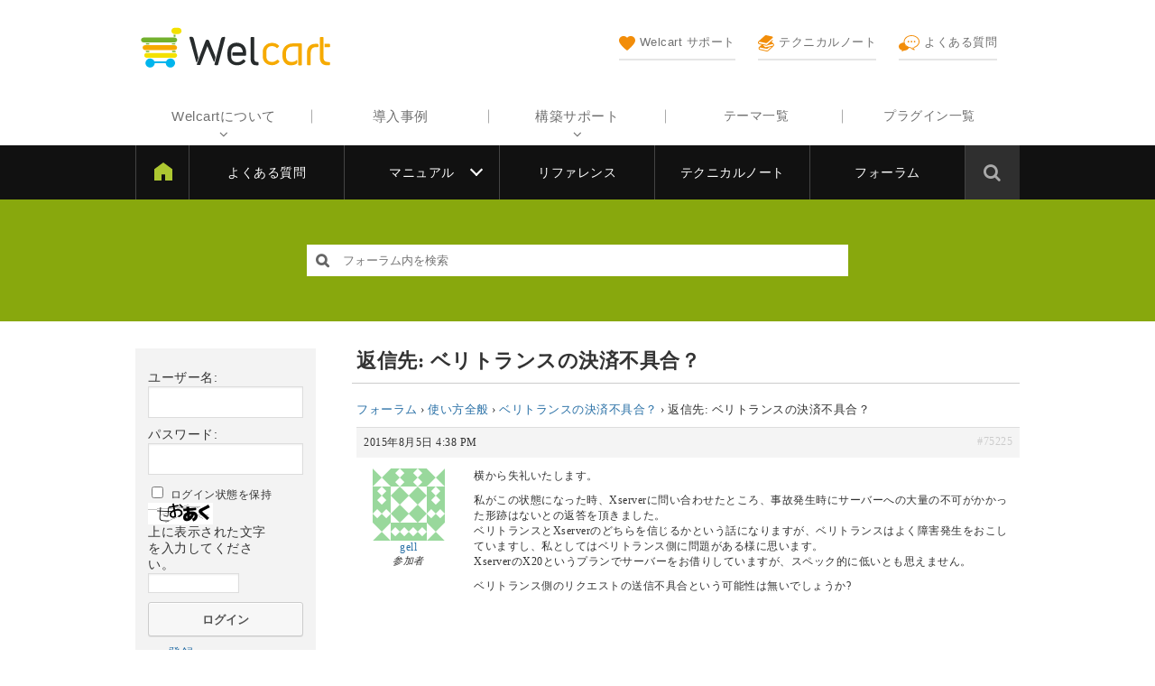

--- FILE ---
content_type: text/html; charset=UTF-8
request_url: https://www.welcart.com/community/forums/reply/75225
body_size: 14174
content:
<!DOCTYPE html>
<html lang="ja">

	<head>
		<meta charset="UTF-8" />
		<meta name="viewport" content="width=device-width, user-scalable=no">
		<meta name="format-detection" content="telephone=no"/>

		
		<title>Welcart フォーラム</title>
<meta name='robots' content='max-image-preview:large' />
	<style>img:is([sizes="auto" i], [sizes^="auto," i]) { contain-intrinsic-size: 3000px 1500px }</style>
	<link rel='dns-prefetch' href='//www.welcart.com' />
<link rel='dns-prefetch' href='//cdnjs.cloudflare.com' />
<link rel='dns-prefetch' href='//fonts.googleapis.com' />
<link rel='dns-prefetch' href='//maxcdn.bootstrapcdn.com' />
<link rel='dns-prefetch' href='//www.googletagmanager.com' />
<link rel="alternate" type="application/rss+xml" title="Welcart フォーラム &raquo; 返信先: ベリトランスの決済不具合？ のコメントのフィード" href="https://www.welcart.com/community/forums/reply/75225/feed" />
<script type="text/javascript">
/* <![CDATA[ */
window._wpemojiSettings = {"baseUrl":"https:\/\/s.w.org\/images\/core\/emoji\/16.0.1\/72x72\/","ext":".png","svgUrl":"https:\/\/s.w.org\/images\/core\/emoji\/16.0.1\/svg\/","svgExt":".svg","source":{"concatemoji":"https:\/\/www.welcart.com\/community\/wordpress\/wp-includes\/js\/wp-emoji-release.min.js?ver=6.8.3"}};
/*! This file is auto-generated */
!function(s,n){var o,i,e;function c(e){try{var t={supportTests:e,timestamp:(new Date).valueOf()};sessionStorage.setItem(o,JSON.stringify(t))}catch(e){}}function p(e,t,n){e.clearRect(0,0,e.canvas.width,e.canvas.height),e.fillText(t,0,0);var t=new Uint32Array(e.getImageData(0,0,e.canvas.width,e.canvas.height).data),a=(e.clearRect(0,0,e.canvas.width,e.canvas.height),e.fillText(n,0,0),new Uint32Array(e.getImageData(0,0,e.canvas.width,e.canvas.height).data));return t.every(function(e,t){return e===a[t]})}function u(e,t){e.clearRect(0,0,e.canvas.width,e.canvas.height),e.fillText(t,0,0);for(var n=e.getImageData(16,16,1,1),a=0;a<n.data.length;a++)if(0!==n.data[a])return!1;return!0}function f(e,t,n,a){switch(t){case"flag":return n(e,"\ud83c\udff3\ufe0f\u200d\u26a7\ufe0f","\ud83c\udff3\ufe0f\u200b\u26a7\ufe0f")?!1:!n(e,"\ud83c\udde8\ud83c\uddf6","\ud83c\udde8\u200b\ud83c\uddf6")&&!n(e,"\ud83c\udff4\udb40\udc67\udb40\udc62\udb40\udc65\udb40\udc6e\udb40\udc67\udb40\udc7f","\ud83c\udff4\u200b\udb40\udc67\u200b\udb40\udc62\u200b\udb40\udc65\u200b\udb40\udc6e\u200b\udb40\udc67\u200b\udb40\udc7f");case"emoji":return!a(e,"\ud83e\udedf")}return!1}function g(e,t,n,a){var r="undefined"!=typeof WorkerGlobalScope&&self instanceof WorkerGlobalScope?new OffscreenCanvas(300,150):s.createElement("canvas"),o=r.getContext("2d",{willReadFrequently:!0}),i=(o.textBaseline="top",o.font="600 32px Arial",{});return e.forEach(function(e){i[e]=t(o,e,n,a)}),i}function t(e){var t=s.createElement("script");t.src=e,t.defer=!0,s.head.appendChild(t)}"undefined"!=typeof Promise&&(o="wpEmojiSettingsSupports",i=["flag","emoji"],n.supports={everything:!0,everythingExceptFlag:!0},e=new Promise(function(e){s.addEventListener("DOMContentLoaded",e,{once:!0})}),new Promise(function(t){var n=function(){try{var e=JSON.parse(sessionStorage.getItem(o));if("object"==typeof e&&"number"==typeof e.timestamp&&(new Date).valueOf()<e.timestamp+604800&&"object"==typeof e.supportTests)return e.supportTests}catch(e){}return null}();if(!n){if("undefined"!=typeof Worker&&"undefined"!=typeof OffscreenCanvas&&"undefined"!=typeof URL&&URL.createObjectURL&&"undefined"!=typeof Blob)try{var e="postMessage("+g.toString()+"("+[JSON.stringify(i),f.toString(),p.toString(),u.toString()].join(",")+"));",a=new Blob([e],{type:"text/javascript"}),r=new Worker(URL.createObjectURL(a),{name:"wpTestEmojiSupports"});return void(r.onmessage=function(e){c(n=e.data),r.terminate(),t(n)})}catch(e){}c(n=g(i,f,p,u))}t(n)}).then(function(e){for(var t in e)n.supports[t]=e[t],n.supports.everything=n.supports.everything&&n.supports[t],"flag"!==t&&(n.supports.everythingExceptFlag=n.supports.everythingExceptFlag&&n.supports[t]);n.supports.everythingExceptFlag=n.supports.everythingExceptFlag&&!n.supports.flag,n.DOMReady=!1,n.readyCallback=function(){n.DOMReady=!0}}).then(function(){return e}).then(function(){var e;n.supports.everything||(n.readyCallback(),(e=n.source||{}).concatemoji?t(e.concatemoji):e.wpemoji&&e.twemoji&&(t(e.twemoji),t(e.wpemoji)))}))}((window,document),window._wpemojiSettings);
/* ]]> */
</script>
<style id='wp-emoji-styles-inline-css' type='text/css'>

	img.wp-smiley, img.emoji {
		display: inline !important;
		border: none !important;
		box-shadow: none !important;
		height: 1em !important;
		width: 1em !important;
		margin: 0 0.07em !important;
		vertical-align: -0.1em !important;
		background: none !important;
		padding: 0 !important;
	}
</style>
<link rel='stylesheet' id='wp-block-library-css' href='https://www.welcart.com/community/wordpress/wp-includes/css/dist/block-library/style.min.css?ver=6.8.3' type='text/css' media='all' />
<style id='classic-theme-styles-inline-css' type='text/css'>
/*! This file is auto-generated */
.wp-block-button__link{color:#fff;background-color:#32373c;border-radius:9999px;box-shadow:none;text-decoration:none;padding:calc(.667em + 2px) calc(1.333em + 2px);font-size:1.125em}.wp-block-file__button{background:#32373c;color:#fff;text-decoration:none}
</style>
<style id='global-styles-inline-css' type='text/css'>
:root{--wp--preset--aspect-ratio--square: 1;--wp--preset--aspect-ratio--4-3: 4/3;--wp--preset--aspect-ratio--3-4: 3/4;--wp--preset--aspect-ratio--3-2: 3/2;--wp--preset--aspect-ratio--2-3: 2/3;--wp--preset--aspect-ratio--16-9: 16/9;--wp--preset--aspect-ratio--9-16: 9/16;--wp--preset--color--black: #000000;--wp--preset--color--cyan-bluish-gray: #abb8c3;--wp--preset--color--white: #ffffff;--wp--preset--color--pale-pink: #f78da7;--wp--preset--color--vivid-red: #cf2e2e;--wp--preset--color--luminous-vivid-orange: #ff6900;--wp--preset--color--luminous-vivid-amber: #fcb900;--wp--preset--color--light-green-cyan: #7bdcb5;--wp--preset--color--vivid-green-cyan: #00d084;--wp--preset--color--pale-cyan-blue: #8ed1fc;--wp--preset--color--vivid-cyan-blue: #0693e3;--wp--preset--color--vivid-purple: #9b51e0;--wp--preset--gradient--vivid-cyan-blue-to-vivid-purple: linear-gradient(135deg,rgba(6,147,227,1) 0%,rgb(155,81,224) 100%);--wp--preset--gradient--light-green-cyan-to-vivid-green-cyan: linear-gradient(135deg,rgb(122,220,180) 0%,rgb(0,208,130) 100%);--wp--preset--gradient--luminous-vivid-amber-to-luminous-vivid-orange: linear-gradient(135deg,rgba(252,185,0,1) 0%,rgba(255,105,0,1) 100%);--wp--preset--gradient--luminous-vivid-orange-to-vivid-red: linear-gradient(135deg,rgba(255,105,0,1) 0%,rgb(207,46,46) 100%);--wp--preset--gradient--very-light-gray-to-cyan-bluish-gray: linear-gradient(135deg,rgb(238,238,238) 0%,rgb(169,184,195) 100%);--wp--preset--gradient--cool-to-warm-spectrum: linear-gradient(135deg,rgb(74,234,220) 0%,rgb(151,120,209) 20%,rgb(207,42,186) 40%,rgb(238,44,130) 60%,rgb(251,105,98) 80%,rgb(254,248,76) 100%);--wp--preset--gradient--blush-light-purple: linear-gradient(135deg,rgb(255,206,236) 0%,rgb(152,150,240) 100%);--wp--preset--gradient--blush-bordeaux: linear-gradient(135deg,rgb(254,205,165) 0%,rgb(254,45,45) 50%,rgb(107,0,62) 100%);--wp--preset--gradient--luminous-dusk: linear-gradient(135deg,rgb(255,203,112) 0%,rgb(199,81,192) 50%,rgb(65,88,208) 100%);--wp--preset--gradient--pale-ocean: linear-gradient(135deg,rgb(255,245,203) 0%,rgb(182,227,212) 50%,rgb(51,167,181) 100%);--wp--preset--gradient--electric-grass: linear-gradient(135deg,rgb(202,248,128) 0%,rgb(113,206,126) 100%);--wp--preset--gradient--midnight: linear-gradient(135deg,rgb(2,3,129) 0%,rgb(40,116,252) 100%);--wp--preset--font-size--small: 13px;--wp--preset--font-size--medium: 20px;--wp--preset--font-size--large: 36px;--wp--preset--font-size--x-large: 42px;--wp--preset--spacing--20: 0.44rem;--wp--preset--spacing--30: 0.67rem;--wp--preset--spacing--40: 1rem;--wp--preset--spacing--50: 1.5rem;--wp--preset--spacing--60: 2.25rem;--wp--preset--spacing--70: 3.38rem;--wp--preset--spacing--80: 5.06rem;--wp--preset--shadow--natural: 6px 6px 9px rgba(0, 0, 0, 0.2);--wp--preset--shadow--deep: 12px 12px 50px rgba(0, 0, 0, 0.4);--wp--preset--shadow--sharp: 6px 6px 0px rgba(0, 0, 0, 0.2);--wp--preset--shadow--outlined: 6px 6px 0px -3px rgba(255, 255, 255, 1), 6px 6px rgba(0, 0, 0, 1);--wp--preset--shadow--crisp: 6px 6px 0px rgba(0, 0, 0, 1);}:where(.is-layout-flex){gap: 0.5em;}:where(.is-layout-grid){gap: 0.5em;}body .is-layout-flex{display: flex;}.is-layout-flex{flex-wrap: wrap;align-items: center;}.is-layout-flex > :is(*, div){margin: 0;}body .is-layout-grid{display: grid;}.is-layout-grid > :is(*, div){margin: 0;}:where(.wp-block-columns.is-layout-flex){gap: 2em;}:where(.wp-block-columns.is-layout-grid){gap: 2em;}:where(.wp-block-post-template.is-layout-flex){gap: 1.25em;}:where(.wp-block-post-template.is-layout-grid){gap: 1.25em;}.has-black-color{color: var(--wp--preset--color--black) !important;}.has-cyan-bluish-gray-color{color: var(--wp--preset--color--cyan-bluish-gray) !important;}.has-white-color{color: var(--wp--preset--color--white) !important;}.has-pale-pink-color{color: var(--wp--preset--color--pale-pink) !important;}.has-vivid-red-color{color: var(--wp--preset--color--vivid-red) !important;}.has-luminous-vivid-orange-color{color: var(--wp--preset--color--luminous-vivid-orange) !important;}.has-luminous-vivid-amber-color{color: var(--wp--preset--color--luminous-vivid-amber) !important;}.has-light-green-cyan-color{color: var(--wp--preset--color--light-green-cyan) !important;}.has-vivid-green-cyan-color{color: var(--wp--preset--color--vivid-green-cyan) !important;}.has-pale-cyan-blue-color{color: var(--wp--preset--color--pale-cyan-blue) !important;}.has-vivid-cyan-blue-color{color: var(--wp--preset--color--vivid-cyan-blue) !important;}.has-vivid-purple-color{color: var(--wp--preset--color--vivid-purple) !important;}.has-black-background-color{background-color: var(--wp--preset--color--black) !important;}.has-cyan-bluish-gray-background-color{background-color: var(--wp--preset--color--cyan-bluish-gray) !important;}.has-white-background-color{background-color: var(--wp--preset--color--white) !important;}.has-pale-pink-background-color{background-color: var(--wp--preset--color--pale-pink) !important;}.has-vivid-red-background-color{background-color: var(--wp--preset--color--vivid-red) !important;}.has-luminous-vivid-orange-background-color{background-color: var(--wp--preset--color--luminous-vivid-orange) !important;}.has-luminous-vivid-amber-background-color{background-color: var(--wp--preset--color--luminous-vivid-amber) !important;}.has-light-green-cyan-background-color{background-color: var(--wp--preset--color--light-green-cyan) !important;}.has-vivid-green-cyan-background-color{background-color: var(--wp--preset--color--vivid-green-cyan) !important;}.has-pale-cyan-blue-background-color{background-color: var(--wp--preset--color--pale-cyan-blue) !important;}.has-vivid-cyan-blue-background-color{background-color: var(--wp--preset--color--vivid-cyan-blue) !important;}.has-vivid-purple-background-color{background-color: var(--wp--preset--color--vivid-purple) !important;}.has-black-border-color{border-color: var(--wp--preset--color--black) !important;}.has-cyan-bluish-gray-border-color{border-color: var(--wp--preset--color--cyan-bluish-gray) !important;}.has-white-border-color{border-color: var(--wp--preset--color--white) !important;}.has-pale-pink-border-color{border-color: var(--wp--preset--color--pale-pink) !important;}.has-vivid-red-border-color{border-color: var(--wp--preset--color--vivid-red) !important;}.has-luminous-vivid-orange-border-color{border-color: var(--wp--preset--color--luminous-vivid-orange) !important;}.has-luminous-vivid-amber-border-color{border-color: var(--wp--preset--color--luminous-vivid-amber) !important;}.has-light-green-cyan-border-color{border-color: var(--wp--preset--color--light-green-cyan) !important;}.has-vivid-green-cyan-border-color{border-color: var(--wp--preset--color--vivid-green-cyan) !important;}.has-pale-cyan-blue-border-color{border-color: var(--wp--preset--color--pale-cyan-blue) !important;}.has-vivid-cyan-blue-border-color{border-color: var(--wp--preset--color--vivid-cyan-blue) !important;}.has-vivid-purple-border-color{border-color: var(--wp--preset--color--vivid-purple) !important;}.has-vivid-cyan-blue-to-vivid-purple-gradient-background{background: var(--wp--preset--gradient--vivid-cyan-blue-to-vivid-purple) !important;}.has-light-green-cyan-to-vivid-green-cyan-gradient-background{background: var(--wp--preset--gradient--light-green-cyan-to-vivid-green-cyan) !important;}.has-luminous-vivid-amber-to-luminous-vivid-orange-gradient-background{background: var(--wp--preset--gradient--luminous-vivid-amber-to-luminous-vivid-orange) !important;}.has-luminous-vivid-orange-to-vivid-red-gradient-background{background: var(--wp--preset--gradient--luminous-vivid-orange-to-vivid-red) !important;}.has-very-light-gray-to-cyan-bluish-gray-gradient-background{background: var(--wp--preset--gradient--very-light-gray-to-cyan-bluish-gray) !important;}.has-cool-to-warm-spectrum-gradient-background{background: var(--wp--preset--gradient--cool-to-warm-spectrum) !important;}.has-blush-light-purple-gradient-background{background: var(--wp--preset--gradient--blush-light-purple) !important;}.has-blush-bordeaux-gradient-background{background: var(--wp--preset--gradient--blush-bordeaux) !important;}.has-luminous-dusk-gradient-background{background: var(--wp--preset--gradient--luminous-dusk) !important;}.has-pale-ocean-gradient-background{background: var(--wp--preset--gradient--pale-ocean) !important;}.has-electric-grass-gradient-background{background: var(--wp--preset--gradient--electric-grass) !important;}.has-midnight-gradient-background{background: var(--wp--preset--gradient--midnight) !important;}.has-small-font-size{font-size: var(--wp--preset--font-size--small) !important;}.has-medium-font-size{font-size: var(--wp--preset--font-size--medium) !important;}.has-large-font-size{font-size: var(--wp--preset--font-size--large) !important;}.has-x-large-font-size{font-size: var(--wp--preset--font-size--x-large) !important;}
:where(.wp-block-post-template.is-layout-flex){gap: 1.25em;}:where(.wp-block-post-template.is-layout-grid){gap: 1.25em;}
:where(.wp-block-columns.is-layout-flex){gap: 2em;}:where(.wp-block-columns.is-layout-grid){gap: 2em;}
:root :where(.wp-block-pullquote){font-size: 1.5em;line-height: 1.6;}
</style>
<link rel='stylesheet' id='wc-reset-style-css' href='https://www.welcart.com/community/wordpress/wp-content/themes/welcart_community/assets/css/reset.css?ver=1.0' type='text/css' media='all' />
<link rel='stylesheet' id='wc-style-css' href='https://www.welcart.com/community/wordpress/wp-content/themes/welcart_community/style.css?ver=1.3' type='text/css' media='all' />
<link rel='stylesheet' id='header-style-css' href='https://www.welcart.com/community/wordpress/wp-content/themes/welcart_community/assets/css/header.css?ver=1768453502' type='text/css' media='all' />
<link rel='stylesheet' id='footer-style-css' href='https://www.welcart.com/community/wordpress/wp-content/themes/welcart_community/assets/css/footer.css?ver=1693853073' type='text/css' media='all' />
<link rel='stylesheet' id='wc-secondary-css' href='https://www.welcart.com/community/wordpress/wp-content/themes/welcart_community/assets/css/secondary.css?ver=1693853073' type='text/css' media='all' />
<link rel='stylesheet' id='google-fonts-css' href='https://fonts.googleapis.com/css?family=Bubbler+One&#038;ver=6.8.3' type='text/css' media='all' />
<link rel='stylesheet' id='notosans-fonts-css' href='https://fonts.googleapis.com/earlyaccess/notosansjapanese.css?ver=6.8.3' type='text/css' media='all' />
<link rel='stylesheet' id='font-awesome-css' href='https://maxcdn.bootstrapcdn.com/font-awesome/4.6.1/css/font-awesome.min.css?ver=1.0' type='text/css' media='all' />
<link rel='stylesheet' id='bbpress-style-css' href='https://www.welcart.com/community/wordpress/wp-content/themes/welcart_community/assets/css/bbpress.css?ver=1.1' type='text/css' media='all' />
<link rel='stylesheet' id='swiper-style-css' href='https://www.welcart.com/community/wordpress/wp-content/themes/welcart_community/assets/vendor/css/swiper.min.css?ver=1.0' type='text/css' media='all' />
<link rel='stylesheet' id='wc-swiper-style-css' href='https://www.welcart.com/community/wordpress/wp-content/themes/welcart_community/assets/css/wc-swiper.css?ver=1.0' type='text/css' media='all' />
<link rel='stylesheet' id='gdbto-front-css' href='https://www.welcart.com/community/wordpress/wp-content/plugins/gd-bbpress-tools/css/front.min.css?ver=3.5.3_b2450_free' type='text/css' media='all' />
<link rel='stylesheet' id='gdatt-attachments-css' href='https://www.welcart.com/community/wordpress/wp-content/plugins/gd-bbpress-attachments/css/front.min.css?ver=4.9_b2800_free' type='text/css' media='all' />
<link rel='stylesheet' id='fancybox-css' href='https://www.welcart.com/community/wordpress/wp-content/plugins/easy-fancybox/fancybox/1.5.4/jquery.fancybox.css?ver=1768929562' type='text/css' media='screen' />
<script type="text/javascript" src="https://www.welcart.com/community/wordpress/wp-includes/js/jquery/jquery.min.js?ver=3.7.1" id="jquery-core-js"></script>
<script type="text/javascript" src="https://www.welcart.com/community/wordpress/wp-includes/js/jquery/jquery-migrate.min.js?ver=3.4.1" id="jquery-migrate-js"></script>
<script type="text/javascript" src="https://www.welcart.com/community/wordpress/wp-content/themes/welcart_community/assets/js/customized.js?ver=1.1" id="customized-js-js"></script>
<script type="text/javascript" src="https://cdnjs.cloudflare.com/ajax/libs/iScroll/5.2.0/iscroll.min.js?ver=1.0" id="iscroll-js-js"></script>
<script type="text/javascript" src="https://www.welcart.com/community/wordpress/wp-content/themes/welcart_community/assets/js/drawer.min.js?ver=1.0" id="drawer-js-js"></script>
<script type="text/javascript" src="https://www.welcart.com/community/wordpress/wp-content/themes/welcart_community/assets/js/wc-drawer.js?ver=1.0" id="wc-drawer-js-js"></script>
<script type="text/javascript" src="https://www.welcart.com/community/wordpress/wp-content/themes/welcart_community/assets/vendor/js/swiper.min.js?ver=1.0" id="swiper-js-js"></script>
<script type="text/javascript" src="https://www.welcart.com/community/wordpress/wp-content/themes/welcart_community/assets/js/wc-swiper.js?ver=1.0" id="wc-swiper-js-js"></script>
<link rel="https://api.w.org/" href="https://www.welcart.com/community/wp-json/" /><link rel="EditURI" type="application/rsd+xml" title="RSD" href="https://www.welcart.com/community/wordpress/xmlrpc.php?rsd" />
<meta name="generator" content="WordPress 6.8.3" />
<link rel="canonical" href="https://www.welcart.com/community/forums/reply/75225" />
<link rel='shortlink' href='https://www.welcart.com/community/?p=75225' />
<link rel="alternate" title="oEmbed (JSON)" type="application/json+oembed" href="https://www.welcart.com/community/wp-json/oembed/1.0/embed?url=https%3A%2F%2Fwww.welcart.com%2Fcommunity%2Fforums%2Freply%2F75225" />
<link rel="alternate" title="oEmbed (XML)" type="text/xml+oembed" href="https://www.welcart.com/community/wp-json/oembed/1.0/embed?url=https%3A%2F%2Fwww.welcart.com%2Fcommunity%2Fforums%2Freply%2F75225&#038;format=xml" />
<meta name="generator" content="Site Kit by Google 1.160.1" /><meta name="google-site-verification" content="ZvuscwfL5EvM1LTASwucUuhTiHvXDDA0rMV96BTtXhs">
<!-- Google タグ マネージャー スニペット (Site Kit が追加) -->
<script type="text/javascript">
/* <![CDATA[ */

			( function( w, d, s, l, i ) {
				w[l] = w[l] || [];
				w[l].push( {'gtm.start': new Date().getTime(), event: 'gtm.js'} );
				var f = d.getElementsByTagName( s )[0],
					j = d.createElement( s ), dl = l != 'dataLayer' ? '&l=' + l : '';
				j.async = true;
				j.src = 'https://www.googletagmanager.com/gtm.js?id=' + i + dl;
				f.parentNode.insertBefore( j, f );
			} )( window, document, 'script', 'dataLayer', 'GTM-T75KQ8K' );
			
/* ]]> */
</script>

<!-- (ここまで) Google タグ マネージャー スニペット (Site Kit が追加) -->
<link rel="icon" href="https://www.welcart.com/community/wordpress/wp-content/uploads/2019/05/cropped-favicon-welcart-32x32.png" sizes="32x32" />
<link rel="icon" href="https://www.welcart.com/community/wordpress/wp-content/uploads/2019/05/cropped-favicon-welcart-192x192.png" sizes="192x192" />
<link rel="apple-touch-icon" href="https://www.welcart.com/community/wordpress/wp-content/uploads/2019/05/cropped-favicon-welcart-180x180.png" />
<meta name="msapplication-TileImage" content="https://www.welcart.com/community/wordpress/wp-content/uploads/2019/05/cropped-favicon-welcart-270x270.png" />
	</head>

	<body class="reply bbpress bbp-no-js wp-singular reply-template-default single single-reply postid-75225 wp-theme-welcart_community">

		<div id="pos-pagetop" class="site">

			<header id="masthead" class="site-header" role="banner">

				<div class="header-inner cf">

					<div class="site-branding">

													<div class="site-title"><a href="https://www.welcart.com/" title="Welcart フォーラム" rel="home"><img src="https://www.welcart.com/community/wordpress/wp-content/themes/welcart_community/assets/images/site-logo.svg" width="170" height="30" alt="Welcart フォーラム"></a></div>
						
					</div><!-- .site-branding -->

					<div class="menu-bars"><i class="fa fa-bars" aria-hidden="true"></i>MENU</div>

					<div class="mobile-display">

						<div class="mobile-inner">

							<div class="site-logo"><img src="https://www.welcart.com/community/wordpress/wp-content/themes/welcart_community/assets/images/home-site-logo.svg" alt="Welcart フォーラム"></div>

							<div class="sub-navigation">
								<ul>
									<li>
										<a href="https://www.welcart.com/documents/">
											<img src="https://www.welcart.com/community/wordpress/wp-content/themes/welcart_community/assets/images/header/83.svg" /><br />Welcart サポート
											<span class="text"><span class="in"><span>利用中に困ったらここをチェック</span></span></span>
										</a>
									</li>
									<li>
										<a href="https://www.welcart.com/documents/technicalnote">
											<img src="https://www.welcart.com/community/wordpress/wp-content/themes/welcart_community/assets/images/header/manual.svg" /><br />テクニカルノート
											<span class="text"><span class="in"><span>コツ、ノウハウをまとめた技術資料</span></span></span>
										</a>
									</li>
									<li>
										<a href="https://www.welcart.com/documents/archives/category/faq">
											<img src="https://www.welcart.com/community/wordpress/wp-content/themes/welcart_community/assets/images/header/forum.svg" /><br />よくある質問
											<span class="text"><span class="in"><span>よくあるお問い合わせの質問と回答</span></span></span>
										</a>
									</li>
								</ul>
							</div><!-- .sub-navigation -->

							<!--<div class="site-store"><a href="#"><img src="https://www.welcart.com/community/wordpress/wp-content/themes/welcart_community/images/mobile-menu-icon.png" /><br />Welstore</a></div>-->

							<!-- <div class="seminar-info"><a href="/partner/seminar_info/">セミナー情報<span>はこちら</span></a></div> -->

							<div class="site-stores">
								<div class="title">Store</div>
								<div class="cf">
									<a href="https://www.welcart.com/archives/category/item/itemgenre/template/">テーマ一覧</a>
									<a href="https://www.welcart.com/archives/category/item/itemgenre/wcex/">プラグイン一覧</a>
								</div>
							</div>

							<nav id="site-navigation" class="main-navigation" role="navigation" aria-label="Top Menu">

								<div class="menu-header-navigation-container">
									<ul id="menu-header-navigation" class="header-menu cf">
										<li class="parent nopage">
											<a href="javascript:void(0)">Welcartについて</a>
											<ul class="children">
												<li><a href="https://www.welcart.com/about/">Welcartについて</a></li>
												<li><a href="https://www.welcart.com/functions-list/">機能一覧</a></li>
												<li><a href="https://www.welcart.com/wc-flow/">導入の流れ</a></li>
												<li><a href="https://www.welcart.com/wc-settlement/">決済サービス</a></li>
												<li><a href="https://www.welcart.com/wc-condition/">システム要件</a></li>
												<li><a href="https://www.welcart.com/page-20190721/">セキュリティー対策</a></li>
												<li><a href="https://www.welcart.com/terms-of-service/">Welcart利用規約</a></li>
											</ul>
										</li>
										<li class="nopage"><a href="https://www.welcart.com/case-interview">導入事例</a></li>
										<li class="parent nopage">
											<a href="javascript:void(0)">構築サポート</a>
											<ul class="children">
												<li><a href="https://www.welcart.com/welcart-cloud/">新規ショップ構築（Welcartクラウド）</a></li>
												<li><a href="https://www.welcart.com/welcart-cloud-sitemigrate/">移転・乗り換え（Welcartクラウド）</a></li>
												<li><a href="https://www.welcart.com/service-welcustom/">制作をプロにお任せ WelCustom</a></li>
												<li><a href="https://www.welcart.com/wc_nav/">お悩み解決 WelRescue</a></li>
												<li><a href="https://www.welcart.com/wc-support/wc-paysupport/">有償メールサポート</a></li>
											</ul>
										</li>
																			</ul>
								</div>

							</nav><!-- #site-navigation -->

							
							<div class="close-btn">
								<div class="close-icon">
								</div>
							</div>

						</div>

					</div><!-- .mobile-display -->

				</div>

				<input type="checkbox" class="check" id="checked">
				<label class="menu-btn" for="checked"><span class="bar"></span>サポートメニュー</label>
				<div class="docs-navigation">

					<ul id="menu-docs-navigation" class="menu"><li id="menu-item-93001" class="menu-item menu-item-type-custom menu-item-object-custom menu-item-93001"><a href="https://www.welcart.com/documents/">Welcart サポート</a></li>
<li id="menu-item-93002" class="menu-item menu-item-type-custom menu-item-object-custom menu-item-93002"><a href="https://www.welcart.com/documents/archives/category/faq">よくある質問</a></li>
<li id="menu-item-93003" class="menu-item menu-item-type-custom menu-item-object-custom menu-item-has-children menu-item-93003"><a href="https://www.welcart.com/documents/manual-welcart">マニュアル</a>
<ul class="sub-menu">
	<li id="menu-item-101129" class="menu-item menu-item-type-custom menu-item-object-custom menu-item-101129"><a href="https://www.welcart.com/documents/manual-welcart">Welcart</a></li>
	<li id="menu-item-101130" class="menu-item menu-item-type-custom menu-item-object-custom menu-item-101130"><a href="https://www.welcart.com/documents/manual-plugins">プラグイン</a></li>
	<li id="menu-item-101131" class="menu-item menu-item-type-custom menu-item-object-custom menu-item-101131"><a href="https://www.welcart.com/documents/manual-themes">テーマ</a></li>
	<li id="menu-item-103311" class="menu-item menu-item-type-custom menu-item-object-custom menu-item-103311"><a href="https://www.welcart.com/documents/manual-welcart/settlement-manual">決済マニュアル</a></li>
</ul>
</li>
<li id="menu-item-93004" class="menu-item menu-item-type-custom menu-item-object-custom menu-item-93004"><a href="https://www.welcart.com/documents/reference">リファレンス</a></li>
<li id="menu-item-93005" class="menu-item menu-item-type-custom menu-item-object-custom menu-item-93005"><a href="https://www.welcart.com/documents/technicalnote">テクニカルノート</a></li>
<li id="menu-item-93006" class="menu-item menu-item-type-custom menu-item-object-custom menu-item-93006"><a href="https://www.welcart.com/community/forums">フォーラム</a></li>
</ul>
					<div class="docs-search">
						<span class="search-icon"><i class="fa fa-search"></i></span>
						<form role="search" method="get" id="searchform" class="searchform" action="https://www.welcart.com/documents/">
							<div class="search-box"><input type="text" placeholder=" &nbsp; 全カテゴリーから検索 …" value="" name="s" id="s" class="searchtext"><input type="submit" id="searchsubmit" class="searchsubmit" value="検索">
							</div>
						</form>
					</div>

				</div>

			</header>

			<div class="site-content-wrap">

				<div id="search-box">
										
<form role="search" method="get" id="bbp-search-form" class="s-box" action="https://www.welcart.com/community/forums/search">
	<div>
		<label class="screen-reader-text hidden" for="bbp_search">検索:</label>
		<input type="hidden" name="action" value="bbp-search-request" />
		<input tabindex="101" type="text" value="" placeholder="フォーラム内を検索" name="bbp_search" id="s" />
		<input tabindex="102" class="button" type="submit" id="searchsubmit" value="&#xf002" />
	</div>
</form>
				</div><!-- #search-box -->
				<!-- <div class="img_bg"></div> -->

				<div class="site-content-contain cf two-column">

<div id="primary" class="site-content cf">

	<div id="content" role="main">

			
		<article class="post page-75225 post-75225 reply type-reply status-publish" id="post-75225">
			<h1 class="entry-title">返信先: ベリトランスの決済不具合？</h1>
			<div class="content">
<div id="bbpress-forums" class="bbpress-wrapper">

	<div class="bbp-breadcrumb"><p><a href="https://www.welcart.com/community/forums" class="bbp-breadcrumb-root">フォーラム</a> <span class="bbp-breadcrumb-sep">&rsaquo;</span> <a href="https://www.welcart.com/community/forums/forum/%e4%bd%bf%e3%81%84%e6%96%b9%e5%85%a8%e8%88%ac" class="bbp-breadcrumb-forum">使い方全般</a> <span class="bbp-breadcrumb-sep">&rsaquo;</span> <a href="https://www.welcart.com/community/forums/topic/%e3%83%99%e3%83%aa%e3%83%88%e3%83%a9%e3%83%b3%e3%82%b9%e3%81%ae%e6%b1%ba%e6%b8%88%e4%b8%8d%e5%85%b7%e5%90%88%ef%bc%9f" class="bbp-breadcrumb-topic">ベリトランスの決済不具合？</a> <span class="bbp-breadcrumb-sep">&rsaquo;</span> <span class="bbp-breadcrumb-current">返信先: ベリトランスの決済不具合？</span></p></div>
	
	
		
<div id="post-75225" class="bbp-reply-header">
	<div class="bbp-meta">
		<span class="bbp-reply-post-date">2015年8月5日 4:38 PM</span>

		
		<a href="https://www.welcart.com/community/forums/topic/%e3%83%99%e3%83%aa%e3%83%88%e3%83%a9%e3%83%b3%e3%82%b9%e3%81%ae%e6%b1%ba%e6%b8%88%e4%b8%8d%e5%85%b7%e5%90%88%ef%bc%9f#post-75225" class="bbp-reply-permalink">#75225</a>

		
		<span class="bbp-admin-links"></span>
		
	</div><!-- .bbp-meta -->
</div><!-- #post-75225 -->

<div class="loop-item--1 user-id-6346 bbp-parent-forum-49676 bbp-parent-topic-73658 bbp-reply-position-12 even topic-author  post-75225 reply type-reply status-publish">
	<div class="bbp-reply-author">

		
		<a href="https://www.welcart.com/community/forums/users/gell" title="gell のプロフィールを表示" class="bbp-author-link"><span  class="bbp-author-avatar"><img alt='' src='https://secure.gravatar.com/avatar/0f66abe7979f0f92ac82f82823bae50fa67f779c1aad66ce2a3eae88857e622b?s=80&#038;d=identicon&#038;r=g' srcset='https://secure.gravatar.com/avatar/0f66abe7979f0f92ac82f82823bae50fa67f779c1aad66ce2a3eae88857e622b?s=160&#038;d=identicon&#038;r=g 2x' class='avatar avatar-80 photo' height='80' width='80' loading='lazy' decoding='async'/></span><span  class="bbp-author-name">gell</span></a><div class="bbp-author-role">参加者</div>
		
		
	</div><!-- .bbp-reply-author -->

	<div class="bbp-reply-content">

		
		<p>横から失礼いたします。</p>
<p>私がこの状態になった時、Xserverに問い合わせたところ、事故発生時にサーバーへの大量の不可がかかった形跡はないとの返答を頂きました。<br />
ベリトランスとXserverのどちらを信じるかという話になりますが、ベリトランスはよく障害発生をおこしていますし、私としてはベリトランス側に問題がある様に思います。<br />
XserverのX20というプランでサーバーをお借りしていますが、スペック的に低いとも思えません。</p>
<p>ベリトランス側のリクエストの送信不具合という可能性は無いでしょうか?</p>

		
	</div><!-- .bbp-reply-content -->
</div><!-- .reply -->

	
	
</div>
</div>
		</article>
		
	
	</div><!-- #content -->

</div><!-- #primary -->

									<aside id="secondary" class="widget-area" role="complementary">
	<div id="bbp_login_widget-2" class="widget bbp_widget_login">
			<form method="post" action="https://www.welcart.com/community/wordpress/wp-login.php" class="bbp-login-form">
				<fieldset class="bbp-form">
					<legend>ログイン</legend>

					<div class="bbp-username">
						<label for="user_login">ユーザー名: </label>
						<input type="text" name="log" value="" size="20" maxlength="100" id="user_login" autocomplete="off" />
					</div>

					<div class="bbp-password">
						<label for="user_pass">パスワード: </label>
						<input type="password" name="pwd" value="" size="20" id="user_pass" autocomplete="off" />
					</div>

					<div class="bbp-remember-me">
						<input type="checkbox" name="rememberme" value="forever"  id="rememberme" />
						<label for="rememberme">ログイン状態を保持</label>
					</div>

					<p><img src="https://www.welcart.com/community/wordpress/wp-content/siteguard/102660621.png" alt="CAPTCHA"></p><p><label for="siteguard_captcha">上に表示された文字を入力してください。</label><br /><input type="text" name="siteguard_captcha" id="siteguard_captcha" class="input" value="" size="10" aria-required="true" /><input type="hidden" name="siteguard_captcha_prefix" id="siteguard_captcha_prefix" value="102660621" /></p>
					<div class="bbp-submit-wrapper">

						<button type="submit" name="user-submit" id="user-submit" class="button submit user-submit">ログイン</button>

						
	<input type="hidden" name="user-cookie" value="1" />

	<input type="hidden" id="bbp_redirect_to" name="redirect_to" value="https://www.welcart.com/community/forums/reply/75225" /><input type="hidden" id="_wpnonce" name="_wpnonce" value="fcff85d725" /><input type="hidden" name="_wp_http_referer" value="/community/forums/reply/75225" />
					</div>

					
						<div class="bbp-login-links">

							
								<a href="/community/register" title="登録" class="bbp-register-link">登録</a>

							
							
								<a href="/community/lost-pass" title="パスワード紛失" class="bbp-lostpass-link">パスワード紛失</a>

							
						</div>

					
				</fieldset>
			</form>

		</div><div id="bbp_replies_widget-5" class="widget widget_display_replies"><h3 class="widget-title">最近の返信</h3>
		<ul class="bbp-replies-widget">

			
				<li>

					<a class="bbp-reply-topic-title" href="https://www.welcart.com/community/forums/topic/php8-0%e4%bb%a5%e4%b8%8a%e3%81%ae%e3%82%ab%e3%83%bc%e3%83%88%e3%83%9c%e3%82%bf%e3%83%b3%e8%a1%a8%e7%a4%ba#post-104060" title="ikd　様
早速のご返信ありがとうございます
&gt;1.テーマの切り替え
&gt;「親テーマ」に&hellip;">【解決済】PHP8.0以上のカートボタン表示</a>
				</li>

			
				<li>

					<a class="bbp-reply-topic-title" href="https://www.welcart.com/community/forums/topic/php8-0%e4%bb%a5%e4%b8%8a%e3%81%ae%e3%82%ab%e3%83%bc%e3%83%88%e3%83%9c%e3%82%bf%e3%83%b3%e8%a1%a8%e7%a4%ba#post-104058" title="eno.k. 様
こんにちは。下記2点についてご確認いただけますでしょうか。
1.テーマの切り替え&hellip;">【解決済】PHP8.0以上のカートボタン表示</a>
				</li>

			
				<li>

					<a class="bbp-reply-topic-title" href="https://www.welcart.com/community/forums/topic/%e3%80%90wcex-aplus-paytree%e3%80%91%e5%8f%97%e6%b3%a8%e3%83%87%e3%83%bc%e3%82%bf%e3%81%ae%e5%8f%96%e3%82%8a%e3%81%93%e3%81%bc%e3%81%97%e3%81%ab%e3%81%a4%e3%81%84%e3%81%a6#post-104056" title="nsns様
そうなのですね。情報ありがとうございます。
なんとか改善していただければと思いますね…">【WCEX Aplus Paytree】受注データの取りこぼしについて</a>
				</li>

			
				<li>

					<a class="bbp-reply-topic-title" href="https://www.welcart.com/community/forums/topic/%e3%80%90wcex-aplus-paytree%e3%80%91%e5%8f%97%e6%b3%a8%e3%83%87%e3%83%bc%e3%82%bf%e3%81%ae%e5%8f%96%e3%82%8a%e3%81%93%e3%81%bc%e3%81%97%e3%81%ab%e3%81%a4%e3%81%84%e3%81%a6#post-104055" title="何度も投稿してしまいすみません。色々調べていた中で、PayPay決済の際に通信環境が不安定だったり&hellip;">【WCEX Aplus Paytree】受注データの取りこぼしについて</a>
				</li>

			
				<li>

					<a class="bbp-reply-topic-title" href="https://www.welcart.com/community/forums/topic/%e3%80%90wcex-aplus-paytree%e3%80%91%e5%8f%97%e6%b3%a8%e3%83%87%e3%83%bc%e3%82%bf%e3%81%ae%e5%8f%96%e3%82%8a%e3%81%93%e3%81%bc%e3%81%97%e3%81%ab%e3%81%a4%e3%81%84%e3%81%a6#post-104054" title="abisissy様　
ビジネスプランでも改善していないんですね…　弊社もアプラス決済、いろいろある&hellip;">【WCEX Aplus Paytree】受注データの取りこぼしについて</a>
				</li>

			
		</ul>

		</div><div id="bbp_topics_widget-4" class="widget widget_display_topics"><h3 class="widget-title">最近のトピック</h3>
		<ul class="bbp-topics-widget newness">

			
				<li>
					<a class="bbp-forum-title" href="https://www.welcart.com/community/forums/topic/php8-0%e4%bb%a5%e4%b8%8a%e3%81%ae%e3%82%ab%e3%83%bc%e3%83%88%e3%83%9c%e3%82%bf%e3%83%b3%e8%a1%a8%e7%a4%ba">【解決済】PHP8.0以上のカートボタン表示</a>

					
					
				</li>

			
				<li>
					<a class="bbp-forum-title" href="https://www.welcart.com/community/forums/topic/%e6%96%b0%e3%81%97%e3%81%84%e3%82%b5%e3%82%a4%e3%83%88%e3%81%b8%e3%81%ae%e4%bc%9a%e5%93%a1%e6%83%85%e5%a0%b1%e3%81%ae%e7%a7%bb%e8%a1%8c%e3%81%ab%e3%81%a4%e3%81%84%e3%81%a6">新しいサイトへの会員情報の移行について</a>

					
					
				</li>

			
				<li>
					<a class="bbp-forum-title" href="https://www.welcart.com/community/forums/topic/%e7%ae%a1%e7%90%86%e7%94%bb%e9%9d%a2%e3%81%8b%e3%82%89%e3%83%a1%e3%83%bc%e3%83%ab%e3%81%8c%e9%80%81%e3%82%8c%e3%81%be%e3%81%9b%e3%82%93%e3%80%82error%e3%81%8c%e3%81%a7%e3%81%be%e3%81%99%e3%80%82">管理画面からメールが送れません。Errorがでます。</a>

					
					
				</li>

			
				<li>
					<a class="bbp-forum-title" href="https://www.welcart.com/community/forums/topic/%e4%bc%9a%e5%93%a1%e7%99%bb%e9%8c%b2%e5%ae%8c%e4%ba%86%e6%99%82%e3%81%ae%e3%83%a1%e3%83%bc%e3%83%ab%e6%96%87%e3%82%ab%e3%82%b9%e3%82%bf%e3%83%9e%e3%82%a4%e3%82%ba">会員登録完了時のメール文カスタマイズ</a>

					
					
				</li>

			
				<li>
					<a class="bbp-forum-title" href="https://www.welcart.com/community/forums/topic/%e5%95%86%e5%93%81%e3%83%9e%e3%82%b9%e3%82%bf%e3%83%bc%e3%81%ae%e3%82%ab%e3%83%86%e3%82%b4%e3%83%aa%e3%80%80%e6%8a%95%e7%a8%bf%e7%94%a8%e3%81%ae%e3%82%ab%e3%83%86%e3%82%b4%e3%83%aa%e3%81%8c%e9%81%b8">商品マスターのカテゴリ　投稿用のカテゴリが選択されている問題に関して</a>

					
					
				</li>

			
		</ul>

		</div>	<div class="widget widget_media_image"><a id="waon_white_banner-side" href="https://www.welcart.com/archives/26195.html"><img src="https://www.welcart.com/wordpress/wp-content/uploads/2025/12/bnr-waon-side-white.webp" alt="Welcart和音（白雪）ホワイト 商品ページへのサイドバーのバナー画像" width="200" height="120"></a></div>
	<div class="widget widget_media_image"><a id="waon_black_banner-side" href="https://www.welcart.com/archives/26197.html"><img src="https://www.welcart.com/wordpress/wp-content/uploads/2025/12/bnr-waon-side-black.webp" alt="Welcart和音（黒曜）ブラック 商品ページへのサイドバーのバナー画像" width="200" height="120"></a></div>
	<div class="widget widget_media_image"><a id="welcart-cloud-sitemigrate-lp_banner-side" href="https://www.welcart.com/welcart-cloud-sitemigrate"><img src="https://www.welcart.com/wordpress/wp-content/uploads/2024/03/bnr-side-welcloud-sitemigrate.webp" alt="更新時の不具合まで対応！保守付きパッケージ　Welcartクラウド" width="200" height="120"></a></div>
	<div class="widget widget_media_image"><a id="duo_banner-side" href="https://www.welcart.com/archives/25040.html"><img src="https://www.welcart.com/wordpress/wp-content/uploads/2025/12/bnr-side-duo.webp" alt="惹きつけるUI、スマートな設定 ふたつを叶えるテーマ Welcart Duo" width="200" height="120"></a></div>
	<div class="widget widget_media_image"><a id="favorite_banner-side" href="https://www.welcart.com/archives/14860.html"><img src="https://www.welcart.com/wordpress/wp-content/uploads/2021/10/favorite-side-bnr.png" alt="お気に入りリストプラグイン" width="200" height="120"></a></div>
	<div class="widget widget_media_image"><a id="delivery-address_banner-side" href="https://www.welcart.com/archives/15415.html"><img src="https://www.welcart.com/wordpress/wp-content/uploads/2021/12/side-delivery-address.webp" alt="アドレス帳プラグイン" width="200" height="120"></a></div>
	<div class="widget widget_media_image"><a id="google-shopping_banner-side" href="https://www.welcart.com/archives/15663.html"><img src="https://www.welcart.com/wordpress/wp-content/uploads/2024/03/bnr-side-gshopping.webp" alt="GoogleショッピングTSV連携プラグイン |" width="200" height="120"></a></div>
	<div class="widget widget_media_image"><a id="cooperativeplugin_banner-side" href="https://www.welcart.com/cooperative-plugin/"><img src="https://www.welcart.com/wordpress/wp-content/uploads/2022/02/SB_Guiding_BNR.png" alt="Welcart+αでスマートなネットショップ構築を" width="200" height="120"></a></div>
</aside><!-- #secondary -->
				
			</div><!-- .site-content-contain -->
		</div><!-- .site-content-wrap -->

		
		<div id="pageTop">
			<div class="in">
				<a href="#pos-pagetop"><img src="https://www.welcart.com/community/wordpress/wp-content/themes/welcart_community/assets/images/footer/page-top.png">PAGE TOP</a>
			</div>
		</div>

		<footer id="colophon" class="site-footer" role="contentinfo">

			<div class="footer-inner">

			
				<nav id="site-info-pc" class="footer-navigation-pc">
					<div class="menu-footer-nav-container cf">
						<ul id="menu-footer-nav1" class="footer-menu cf">
							<li>
								<a href="https://www.welcart.com/about/">Welcartについて</a>
								<ul class="children">
									<li><a href="https://www.welcart.com/functions-list/">機能一覧</a></li>
									<li><a href="https://www.welcart.com/wc-flow/">導入の流れ</a></li>
									<li><a href="https://www.welcart.com/wc-settlement/">決済サービス</a></li>
									<li><a href="https://www.welcart.com/wc-condition/">システム要件</a></li>
									<li><a href="https://www.welcart.com/terms-of-service/">Welcart利用規約</a></li>
								</ul>
							</li>
							<li>
								<a href="https://www.welcart.com/partner/">パートナープログラム</a>
								<ul class="children">
									<li><a href="https://www.welcart.com/partner/list/">パートナーリスト</a></li>
									<li><a href="https://www.welcart.com/archives/interview">パートナーインタビュー</a></li>
									<li><a href="https://www.welcart.com/partner/seminar_info/">セミナー情報</a></li>
								</ul>
							</li>
						</ul>
						<ul id="menu-footer-nav2" class="footer-menu cf">
							<li>
								<a href="https://www.welcart.com/case-interview">導入事例</a>
							</li>
							<li>
								構築サポート
								<ul class="children">
									<li><a href="https://www.welcart.com/welcart-cloud/">新規ショップ構築（Welcartクラウド）</a></li>
									<li><a href="https://www.welcart.com/welcart-cloud-sitemigrate/">移転・乗り換え（Welcartクラウド）</a></li>
									<li><a href="https://www.welcart.com/service-welcustom/">制作をプロにお任せ WelCustom</a></li>
									<li><a href="https://www.welcart.com/wc_nav/">お悩み解決 WelRescue</a></li>
									<li><a href="https://www.welcart.com/archives/category/item/itemgenre/template/">テーマ一覧 WelStore</a></li>
									<li><a href="https://www.welcart.com/archives/category/item/itemgenre/wcex/">プラグイン一覧 WelStore</a></li>
								</ul>
							</li>
						</ul>
						<ul id="menu-footer-nav3" class="footer-menu cf">
							<li>
								サポート
								<ul class="children">
									<li><a href="https://www.welcart.com/documents/archives/category/faq">よくある質問</a></li>
									<li><a href="https://www.welcart.com/wc-support/wc-paysupport/">有償メールサポート</a></li>
									<li><a href="https://www.welcart.com/wc-contact/">お問い合わせ</a></li>
									<li><a href="https://www.welcart.com/support-policy/">サポートポリシー</a></li>
								</ul>
							</li>
							<li><a href="https://www.welcart.com/terms-of-use/">拡張プラグイン・テーマのご利用条件</a></li>
						</ul>
						<ul id="menu-footer-nav4" class="footer-menu cf">
							<li class="docs"><a href="https://www.welcart.com/documents/">Welcart サポート</a></li>
							<li class="manual"><a href="https://www.welcart.com/documents/technicalnote">テクニカルノート</a></li>
							<li class="forum"><a href="https://www.welcart.com/documents/archives/category/faq">よくある質問</a></li>
						</ul>
					</div>
				</nav>

				<div class="foot-bnr">
					<ul class="cf">
						<li><a href="https://www.welcart.com/archives/tips/"><img src="https://www.welcart.com/community/wordpress/wp-content/themes/welcart_community/assets/images/footer/footer-tips.gif" /></a></li>
						<li><a href="https://www.welcart.com/archives/techinfo/"><img src="https://www.welcart.com/community/wordpress/wp-content/themes/welcart_community/assets/images/footer/footer-techinfo.gif" /></a></li>
						<!-- <li><a href="#"><img src="https://www.welcart.com/community/wordpress/wp-content/themes/welcart_community/images/footer/footer-store.gif" /></a></li> -->
					</ul>
				</div><!-- .foot-bnr -->

				<div class="foot-widget">
					<ul class="cf">
						<li class="cf">
							<img src="https://www.welcart.com/community/wordpress/wp-content/themes/welcart_community/assets/images/p-mark.png">
							一般財団法人日本情報経済社会推進協会（JIPDEC）から、「プライバシーマーク」付与の認定を取得しています。
						</li>
					</ul>
				</div>

				<div id="site-sub-info" class="footer-sub-navigation">
					<div class="menu-footer-nav-container">
						<ul id="menu-footer-subnav" class="footer-submenu cf">
							<li><a href="https://www.welcart.com/privacy-statement/">個人情報保護方針</a></li>
							<li><a href="https://www.welcart.com/privacy/">プライバシーポリシー</a></li>
							<li><a href="https://www.welcart.com/toksyo/">特定商取引法に関する表示</a></li>
							<li><a href="https://www.collne.com/corporate/data/">運営会社</a></li>
						</ul>
					</div>
				</div>

				<p class="copyright">Copyright © 2012-2026. Welcart Plugin Produced By Welcart Inc. All Rights Reserved.</p>

			
			</div>

		</footer><!-- #colophon -->

	</div>
	<script type="speculationrules">
{"prefetch":[{"source":"document","where":{"and":[{"href_matches":"\/community\/*"},{"not":{"href_matches":["\/community\/wordpress\/wp-*.php","\/community\/wordpress\/wp-admin\/*","\/community\/wordpress\/wp-content\/uploads\/*","\/community\/wordpress\/wp-content\/*","\/community\/wordpress\/wp-content\/plugins\/*","\/community\/wordpress\/wp-content\/themes\/welcart_community\/*","\/community\/*\\?(.+)"]}},{"not":{"selector_matches":"a[rel~=\"nofollow\"]"}},{"not":{"selector_matches":".no-prefetch, .no-prefetch a"}}]},"eagerness":"conservative"}]}
</script>

<script type="text/javascript" id="bbp-swap-no-js-body-class">
	document.body.className = document.body.className.replace( 'bbp-no-js', 'bbp-js' );
</script>

		<!-- Google タグ マネージャー (noscript) スニペット (Site Kit が追加) -->
		<noscript>
			<iframe src="https://www.googletagmanager.com/ns.html?id=GTM-T75KQ8K" height="0" width="0" style="display:none;visibility:hidden"></iframe>
		</noscript>
		<!-- (ここまで) Google タグ マネージャー (noscript) スニペット (Site Kit が追加) -->
		<script type="text/javascript" src="https://www.welcart.com/community/wordpress/wp-content/plugins/bbpress/templates/default/js/editor.min.js?ver=2.6.14" id="bbpress-editor-js"></script>
<script type="text/javascript" id="gdbto-front-js-extra">
/* <![CDATA[ */
var gdbbPressToolsInit = {"quote_method":"bbcode","quote_wrote":"wrote","wp_editor":"1"};
/* ]]> */
</script>
<script type="text/javascript" src="https://www.welcart.com/community/wordpress/wp-content/plugins/gd-bbpress-tools/js/front.min.js?ver=3.5.3_b2450_free" id="gdbto-front-js"></script>
<script type="text/javascript" id="gdatt-attachments-js-extra">
/* <![CDATA[ */
var gdbbPressAttachmentsInit = {"max_files":"4","are_you_sure":"This operation is not reversible. Are you sure?"};
/* ]]> */
</script>
<script type="text/javascript" src="https://www.welcart.com/community/wordpress/wp-content/plugins/gd-bbpress-attachments/js/front.min.js?ver=4.9_b2800_free" id="gdatt-attachments-js"></script>
<script type="text/javascript" src="https://www.welcart.com/community/wordpress/wp-content/plugins/easy-fancybox/vendor/purify.min.js?ver=1768929562" id="fancybox-purify-js"></script>
<script type="text/javascript" id="jquery-fancybox-js-extra">
/* <![CDATA[ */
var efb_i18n = {"close":"Close","next":"Next","prev":"Previous","startSlideshow":"Start slideshow","toggleSize":"Toggle size"};
/* ]]> */
</script>
<script type="text/javascript" src="https://www.welcart.com/community/wordpress/wp-content/plugins/easy-fancybox/fancybox/1.5.4/jquery.fancybox.js?ver=1768929562" id="jquery-fancybox-js"></script>
<script type="text/javascript" id="jquery-fancybox-js-after">
/* <![CDATA[ */
var fb_timeout, fb_opts={'autoScale':true,'showCloseButton':true,'margin':20,'pixelRatio':'false','centerOnScroll':false,'enableEscapeButton':true,'overlayShow':true,'hideOnOverlayClick':true,'minVpHeight':320,'disableCoreLightbox':'true','enableBlockControls':'true','fancybox_openBlockControls':'true' };
if(typeof easy_fancybox_handler==='undefined'){
var easy_fancybox_handler=function(){
jQuery([".nolightbox","a.wp-block-file__button","a.pin-it-button","a[href*='pinterest.com\/pin\/create']","a[href*='facebook.com\/share']","a[href*='twitter.com\/share']"].join(',')).addClass('nofancybox');
jQuery('a.fancybox-close').on('click',function(e){e.preventDefault();jQuery.fancybox.close()});
/* IMG */
						var unlinkedImageBlocks=jQuery(".wp-block-image > img:not(.nofancybox,figure.nofancybox>img)");
						unlinkedImageBlocks.wrap(function() {
							var href = jQuery( this ).attr( "src" );
							return "<a href='" + href + "'></a>";
						});
var fb_IMG_select=jQuery('a[href*=".jpg" i]:not(.nofancybox,li.nofancybox>a,figure.nofancybox>a),area[href*=".jpg" i]:not(.nofancybox),a[href*=".jpeg" i]:not(.nofancybox,li.nofancybox>a,figure.nofancybox>a),area[href*=".jpeg" i]:not(.nofancybox),a[href*=".png" i]:not(.nofancybox,li.nofancybox>a,figure.nofancybox>a),area[href*=".png" i]:not(.nofancybox),a[href*=".webp" i]:not(.nofancybox,li.nofancybox>a,figure.nofancybox>a),area[href*=".webp" i]:not(.nofancybox)');
fb_IMG_select.addClass('fancybox image');
var fb_IMG_sections=jQuery('.gallery,.wp-block-gallery,.tiled-gallery,.wp-block-jetpack-tiled-gallery,.ngg-galleryoverview,.ngg-imagebrowser,.nextgen_pro_blog_gallery,.nextgen_pro_film,.nextgen_pro_horizontal_filmstrip,.ngg-pro-masonry-wrapper,.ngg-pro-mosaic-container,.nextgen_pro_sidescroll,.nextgen_pro_slideshow,.nextgen_pro_thumbnail_grid,.tiled-gallery');
fb_IMG_sections.each(function(){jQuery(this).find(fb_IMG_select).attr('rel','gallery-'+fb_IMG_sections.index(this));});
jQuery('a.fancybox,area.fancybox,.fancybox>a').each(function(){jQuery(this).fancybox(jQuery.extend(true,{},fb_opts,{'transition':'elastic','transitionIn':'elastic','easingIn':'easeOutBack','transitionOut':'elastic','easingOut':'easeInBack','opacity':false,'hideOnContentClick':false,'titleShow':false,'titlePosition':'over','titleFromAlt':true,'showNavArrows':true,'enableKeyboardNav':true,'cyclic':false,'mouseWheel':'true'}))});
};};
jQuery(easy_fancybox_handler);jQuery(document).on('post-load',easy_fancybox_handler);
/* ]]> */
</script>
<script type="text/javascript" src="https://www.welcart.com/community/wordpress/wp-content/plugins/easy-fancybox/vendor/jquery.easing.js?ver=1.4.1" id="jquery-easing-js"></script>
<script type="text/javascript" src="https://www.welcart.com/community/wordpress/wp-content/plugins/easy-fancybox/vendor/jquery.mousewheel.js?ver=3.1.13" id="jquery-mousewheel-js"></script>
	</body>
</html>


--- FILE ---
content_type: text/css
request_url: https://www.welcart.com/community/wordpress/wp-content/themes/welcart_community/assets/css/header.css?ver=1768453502
body_size: 5673
content:
@charset "utf-8";

/* CSS Document */


/* = h1
-------------------------------------------------------------- */

/* -------- h2 -------- */

/* ---- h3 ---- */

/* -- h4 -- */

* {
	-moz-box-sizing: border-box;
	-webkit-box-sizing: border-box;
	-o-box-sizing: border-box;
	-ms-box-sizing: border-box;
	box-sizing: border-box;
}

body {
	font-family: "Hiragino Kaku Gothic Pro", "ヒラギノ角ゴ Pro W3", Meiryo, "メイリオ", Osaka, "MS PGothic", arial, helvetica, sans-serif;
	font-size: 14px;
	line-height: normal;
}

img {
	max-width: 100%;
	height: auto;
	vertical-align: bottom;
}

.show {
	overflow: hidden;
}

/* -------- keyframes -------- */

/* -- fadein + fadeout -- */
@-webkit-keyframes fadein {

	0% {
		opacity: 0;
	}

	100% {
		opacity: 1;
	}
}

@-webkit-keyframes fadeout {

	0% {
		opacity: 1;
	}

	100% {
		opacity: 0;
	}
}


/* = header.php
-------------------------------------------------------------- */

.site-header {
	position: fixed;
	z-index: 9999;
	top: 0;
	left: 0;
	width: 100%;
	background-color: #fff;
}

.header-inner {
	padding: 20px;
}

/* -------- .site-branding -------- */

.site-branding {
	float: left;
}

.site-title {
	width: 160px;
}

.site-title img {
	width: 100%;
}

.site-title a {
	display: block;
}

/* -------- .menu-bars -------- */

.menu-bars {
	position: absolute;
	top: 17px;
	right: 20px;
	width: 30px;
	color: #333;
	font-size: 10px;
	text-align: center;
}

.menu-bars:hover {
	cursor: pointer;
}

.menu-bars i {
	font-size: 28px;
}

/* -------- .close-btn -------- */

.close-btn {
	position: absolute;
	top: 25px;
	right: 20px;
	width: 30px;
	height: 30px;
}

.close-btn:hover {
	cursor: pointer;
}

.close-icon {
	display: inline-block;
	position: relative;
	width: 4px;
	height: 30px;
	margin-left: 13px;
	padding: 0;
	transform: rotate(45deg);
	background-color: #fff;
}

.close-icon::before {
	content: "";
	display: block;
	position: absolute;
	top: 50%;
	left: -12px;
	width: 30px;
	height: 4px;
	margin-top: -2px;
	background-color: #fff;
}


/* -------- .mobile-display -------- */

.mobile-display,
.mobile-display a {
	color: #fff;
}

.mobile-display {
	display: none;
	position: absolute;
	z-index: 9999;
	top: 0;
	left: 0;
	width: 100%;
	-webkit-transition-duration: .3s;
	-moz-transition-duration: .3s;
	transition-duration: .3s;
	-moz-animation-name: fadeout;
	-webkit-animation-name: fadeout;
	animation-name: fadeout;
	-moz-animation-duration: .3s;
	-webkit-animation-duration: .3s;
	animation-duration: .3s;
	opacity: 0;
	background-color: rgba(0, 0, 0, .95);
}

.show .mobile-display {
	display: block;
	-moz-animation-name: fadein;
	-webkit-animation-name: fadein;
	animation-name: fadein;
	-moz-animation-duration: .3s;
	-webkit-animation-duration: .3s;
	animation-duration: .3s;
	opacity: 1;
}

.mobile-inner {
	position: relative;
	height: 100vh;
	padding: 20px;
	overflow-y: scroll;
}

.mobile-display a {
	text-decoration: none;
}


/* -------- .site-logo -------- */

.site-logo {
	width: 160px;
}


/* -------- .member-info -------- */

.member-info {
	margin: 30px 0;
}

.member-info ul {
	display: flex;
	justify-content: center;
}

.member-info li {
	margin: 0 5px;
}

.member-info li a {
	display: block;
	padding: 0 20px;
	-webkit-transition: all .15s;
	-moz-transition: all .15s;
	-o-transition: all .15s;
	transition: all .15s;
	border: 2px solid #fff;
	border-radius: 50px;
	font-size: 13px;
	line-height: 42px;
}

.member-info li a:hover {
	background-color: #fff;
	color: #333;
}

.member-info li.login a::before {
	content: "";
	display: inline-block;
	width: 15px;
	height: 18px;
	margin-right: 8px;
	background-color: #fff;
	vertical-align: middle;
	-webkit-mask-image: url("../images/header/login.svg");
	mask-image: url("../images/header/login.svg");
}

.member-info li.logout a::before {
	content: "";
	display: inline-block;
	width: 18px;
	height: 18px;
	margin-right: 5px;
	background-color: #fff;
	vertical-align: middle;
	-webkit-mask-image: url("../images/header/logout.svg");
	mask-image: url("../images/header/logout.svg");
}

.member-info li a:hover::before {
	background-color: #333;
}

.member-info li.newmember a,
.member-info li.mypage a {
	border: none;
	background-color: #9ebe04;
	color: #333;
}

.member-info li.newmember a:hover,
.member-info li.mypage a:hover {
	color: #fff;
}

.member-info li.newmember a::before {
	content: "";
	display: inline-block;
	width: 15px;
	height: 16px;
	margin-right: 8px;
	background-color: #333;
	vertical-align: middle;
	-webkit-mask-image: url("../images/header/newmember.svg");
	mask-image: url("../images/header/newmember.svg");
}

.member-info li.newmember a:hover::before {
	background-color: #fff;
}

.member-info li.mypage a::before {
	content: "";
	display: inline-block;
	width: 16px;
	height: 16px;
	margin-right: 5px;
	background-color: #333;
	vertical-align: middle;
	-webkit-mask-image: url("../images/header/user.svg");
	mask-image: url("../images/header/user.svg");
}

.member-info li.mypage a:hover::before {
	background-color: #fff;
}

/* -------- .sub-navigation -------- */

.sub-navigation {
	margin: 30px 0;
}

.sub-navigation ul {
	display: flex;
	justify-content: center;
	font-size: 12px;
}

.sub-navigation li {
	width: 32%;
	margin-right: 2%;
	text-align: center;
}

.sub-navigation li:last-child {
	margin-right: 0;
}

.sub-navigation a {
	display: block;
	min-height: 87px;
	padding: 10px;
	-webkit-transition: all .15s;
	-moz-transition: all .15s;
	-o-transition: all .15s;
	transition: all .15s;
	border-radius: 8px;
	background-color: #fff;
	color: #0c0c0c;
}

.sub-navigation a:hover {
	color: #f28d09;
}

.sub-navigation img {
	width: auto;
	height: 23px;
	margin-bottom: 8px;
}

.sub-navigation span.text {
	display: block;
	margin-top: 5px;
	font-size: 10px;
}

/* -------- .site-store -------- */

.site-store {
	margin: 8px 20px 0;
	font-size: 12px;
}

.site-store a {
	display: block;
	padding: 10px;
	background-color: #66bde3;
	color: #fff;
	text-align: center;
}

.site-store img {
	margin-bottom: 8px;
}

/* -------- .site-stores -------- */

.site-stores {
	margin: 20px 0 0;
}

.site-stores .title {
	margin-bottom: 8px;
	color: #f28d09;
	font-size: 16px;
}

.site-stores .title::before {
	content: "";
	display: inline-block;
	width: 17px;
	height: 15px;
	margin-right: 8px;
	background-color: #f28d09;
	vertical-align: middle;
	-webkit-mask-image: url("../images/header/store.svg");
	mask-image: url("../images/header/store.svg");
}

.site-stores .cf {
	display: flex;
	justify-content: center;
}

.site-stores .cf a {
	display: inline-block;
	width: 49%;
	margin-right: 2%;
	-webkit-transition: all .15s;
	-moz-transition: all .15s;
	-o-transition: all .15s;
	transition: all .15s;
	border-radius: 8px;
	background-color: #f28d09;
	line-height: 45px;
	text-align: center;
}

.site-stores .cf a:last-child {
	margin-right: 0;
}

.site-stores .cf a:hover {
	background-color: #ffa024;
}


/* -------- .site-navigation -------- */

.main-navigation {
	margin: 15px 0 30px;
}

.main-navigation ul {
	font-size: 16px;
}

.main-navigation li a {
	display: block;
	padding: 15px;
	-webkit-transition: all .15s;
	-moz-transition: all .15s;
	-o-transition: all .15s;
	transition: all .15s;
	border-bottom: 1px solid #333;
	font-weight: bold;
}

.main-navigation li a:hover {
	color: rgba(255, 255, 255, .6);
}

.main-navigation ul ul {
	font-size: 14px;
}

.main-navigation li li a {
	padding: 15px 30px;
	font-weight: normal;
}


/* -------- .head-widget-sp -------- */

.head-widget-sp {
	margin: 30px 20px;
	text-align: center;
}

.head-widget-sp .widget {
	margin-bottom: 5px;
}

.head-widget-sp .widget:last-child {
	margin-bottom: 0;
}

/* New Global Navi */
#masthead #checked {
	display: none;
}

#masthead #checked + .menu-btn {
	display: block;
	height: 40px;
	padding: 0 20px;
	background-color: #111;
	color: #fff;
	font-size: 16px;
	font-weight: bold;
	line-height: 40px;
	text-align: center;
	cursor: pointer;
}

#masthead #checked + .menu-btn .bar::before {
	content: "\f078";
	display: inline-block;
	margin-right: 12px;
	font: normal normal normal 14px/1 FontAwesome;
	font-size: inherit;
	-webkit-font-smoothing: antialiased;
	-moz-osx-font-smoothing: grayscale;
	text-rendering: auto;
}

#masthead #checked:checked + .menu-btn .bar::before {
	content: "\f077";
}

#masthead .docs-navigation {
	position: absolute;
	z-index: -999;
	right: 0;
	bottom: 0;
	left: 0;
	height: 1px;
	-webkit-transition: .3s -webkit-transform ease-in-out 0s;
	transition: .3s all ease-in-out 0s;
	opacity: 0;
	background-color: #111;
}

#masthead #checked:checked ~ .docs-navigation {
	z-index: 0;
	top: 114px;
	bottom: inherit;
	height: auto;
	-webkit-transition: .3s -webkit-transform ease-in-out 0s;
	transition: .3s all ease-in-out 0s;
	opacity: 1;
}

#masthead .docs-navigation ul {
	display: none;
}

#masthead #checked:checked ~ .docs-navigation ul {
	display: block;
}

.docs-navigation ul {
	max-width: 1000px;
	margin: 0 0 0 0;
}

.docs-navigation li {
	width: 100%;
	font-size: 110%;
}

.docs-navigation li a {
	display: block;
	position: relative;
	padding: 0 20px;
	overflow: hidden;
	-webkit-transition: .2s ease all;
	-moz-transition: .2s ease all;
	-o-transition: .2s ease all;
	transition: .2s ease all;
	color: #fff;
	line-height: 44px;
	text-decoration: none;
}

.docs-navigation li.current-menu-item > a,
.docs-navigation li.current-category-ancestor > a,
.docs-navigation li.current-menu-parent > a,
.docs-navigation li.current-page-ancestor > a {
	background-color: #000;
}

.docs-navigation li.menu-item-has-children > a {
	background-color: #111;
}

.docs-navigation > li > a:hover {
	background-color: #000;
}

.docs-navigation li a:hover::before,
.docs-navigation li.current-menu-item a::before,
.docs-navigation li.current-menu-item:first-child a::after,
.docs-navigation li.current-category-ancestor a::before,
.docs-navigation li.current-menu-parent a::before,
.docs-navigation li.current-page-ancestor a::before {
	bottom: 10px;
}

.docs-navigation #menu-docs-navigation {
	padding-bottom: 10px;
}

.docs-navigation #menu-docs-navigation > li:first-child > a {
	padding: 0 20px 0 50px;
	background: url("https://www.welcart.com/documents/wordpress/wp-content/themes/wp_welcart-docs/assets/images/docs-home.svg") no-repeat left 20px center;
	background-size: 17px;
}

.docs-navigation #menu-docs-navigation .menu-item-has-children > a {
	pointer-events: none;
}

.docs-navigation #menu-docs-navigation .sub-menu li {
	font-size: 100%;
}

.docs-navigation #menu-docs-navigation .sub-menu li a {
	padding-left: 40px;
}

.docs-navigation .sub-menu li.current-menu-item a,
.docs-navigation .sub-menu li.current-category-ancestor a,
.docs-navigation .sub-menu li.current-menu-parent a,
.docs-navigation .sub-menu li.current-page-ancestor a {
	background-color: #000;
}

.docs-navigation #menu-docs-navigation .sub-menu li a:hover {
	background-color: #000;
}

.docs-navigation #menu-docs-navigation .sub-menu a::before {
	display: none;
}

.docs-navigation svg {
	width: 25px;
	vertical-align: middle;
}

/* ---- .docs-search ---- */

.docs-search {
	position: relative;
	max-width: 980px;
	margin: 0 auto;
}

.docs-search .search-icon {
	display: block;
	position: absolute;
	top: -44px;
	right: 0;
	width: 44px;
	height: 44px;
	-webkit-transition: .2s ease all;
	-moz-transition: .2s ease all;
	-o-transition: .2s ease all;
	transition: .2s ease all;
	background-color: #2f2f2f;
	color: #aaa;
	font-size: 20px;
	line-height: 44px;
	text-align: center;
}

.docs-search .search-icon:hover {
	background-color: #3f3f3f;
	color: #fff;
	cursor: pointer;
}

.docs-search .searchform {
	position: absolute;
	width: 100%;
	height: 0;
	padding: 0 20px;
	overflow: hidden;
	-webkit-transition: .2s ease all;
	-moz-transition: .2s ease all;
	-o-transition: .2s ease all;
	transition: .2s ease all;
	background-color: #efefef;
}

.docs-search.display .searchform {
	height: 80px;
}

.docs-search .search-box {
	position: relative;
	top: 17px;
}

.docs-search .searchtext,
.docs-search .searchsubmit {
	height: 45px;
	border: none;
	line-height: 45px;
}

.docs-search .searchtext {
	display: block;
	width: 100%;
	font-family: FontAwesome;
}

.docs-search .searchsubmit {
	position: absolute;
	top: 0;
	right: 0;
	width: 60px;
	padding: 0;
	background-color: #adc731;
	color: #fff;
}


/**
 * 16.1 Mobile Large 620px
 */
@media screen and (min-width: 38.75em) {

	.sub-navigation a {
		min-height: auto;
	}
}

/**
 * 16.2 Tablet Small 740px
 */
@media screen and (min-width: 46.25em) {}

/**
 * 16.3 Tablet Large 880px
 */
@media screen and (min-width: 55em) {}

/**
 * 16.4 Desktop Small 1000px
 */
@media screen and (min-width: 62.5em) {
	/* = header.php
	-------------------------------------------------------------- */

	.site-header {
		position: absolute;
	}

	.site-title {
		width: 220px;
	}

	/* -- .fixed -- */
	.fixed .site-header {
		top: -100%;
		-webkit-transition-duration: .6s;
		-moz-transition-duration: .6s;
		transition-duration: .6s;
	}

	.fixed .header-inner {
		padding: 15px 0;
	}

	.fixed .site-header .sub-navigation,
	.fixed .site-header .member-info {
		display: none;
	}

	.fixed .site-header .site-title {
		width: 160px;
		margin-top: 5px;
	}

	.fixed .site-stores {
		width: 40%;
		margin-top: 0;
		float: none;
		clear: none;
	}

	.fixed .main-navigation {
		width: 60%;
		margin-top: 0;
		float: none;
	}

	.fixed .main-navigation ul {
		font-size: 14px;
	}

	.fixed .main-navigation .children {
		left: -72px;
	}

	.fixed .site-stores .cf {
		top: 50px;
		right: -76.5px;
	}

	.fixed .site-stores .title {
		font-size: 14px;
	}

	/* -- .open -- */

	/*.fixed.open .site-header {
		position: fixed;
		top: 0;
	}*/

	.header-inner {
		max-width: 980px;
		margin: 0 auto;
		padding: 30px 0 10px;
	}

	/* ---- display: none; ---- */

	.menu-bars,
	.close-btn {
		display: none;
	}


	/* ---- .mobile-display ---- */

	.mobile-display,
	.mobile-display a {
		color: #707070;
	}

	.mobile-display {
		display: block;
		visibility: inherit;
		position: static;
		width: auto;
		opacity: 1;
		background: none;
	}

	.mobile-inner {
		height: auto;
		padding: 0;
		overflow-y: inherit;
	}

	.fixed .mobile-inner {
		display: flex;
		flex-flow: row-reverse;
	}

	/* ---- .site-logo ---- */

	.site-logo {
		display: none;
	}

	/* ---- .member-info ---- */

	.member-info {
		margin: 0;
		float: right;
		font-size: 13px;
	}

	.member-info li {
		margin: 0 5px 0 0;
	}

	.member-info li:last-child {
		margin-right: 0;
	}

	.member-info li a {
		padding: 0 20px;
		border-color: #363636;
		color: #363636;
	}

	.member-info li.login a,
	.member-info li.logout a {
		line-height: 38px;
	}

	.member-info li.login a:hover,
	.member-info li.logout a:hover {
		background-color: #363636;
		color: #fff;
	}

	.member-info li.login a::before,
	.member-info li.logout a::before {
		background-color: #363636;
	}

	.member-info li.login a:hover::before,
	.member-info li.logout a:hover::before {
		background-color: #fff;
	}

	/* ---- .sub-navigation ---- */

	.sub-navigation {
		margin: 8px 25px 0 0;
		float: right;
	}

	.sub-navigation ul {
		font-size: 13px;
	}

	.sub-navigation li {
		position: relative;
		width: auto;
		margin-right: 25px;
	}

	.sub-navigation li:last-child {
		margin-right: 0;
	}

	.sub-navigation a {
		padding: 0 0 8px;
		border-bottom: 2px solid #e5e5e5;
		border-radius: 0;
		background: none;
		white-space: nowrap;
	}

	.sub-navigation a:hover {
		border-color: #f28d09;
	}

	.sub-navigation br {
		display: none;
	}

	.sub-navigation img {
		margin-right: 5px;
		margin-bottom: 0;
		vertical-align: middle;
	}

	.sub-navigation a:hover img {
		opacity: 1;
	}

	.sub-navigation li:nth-child(1) img,
	.sub-navigation li:nth-child(2) img {
		height: 18px;
	}

	.sub-navigation li:nth-child(3) img {
		height: 18px;
	}

	.sub-navigation span.text {
		display: none;
		position: absolute;
		z-index: 2;
		top: 40px;
		left: 50%;
		box-sizing: border-box;
		width: 220px;
		height: 40px;
		padding: 10px 15px;
		-webkit-transform: translate(-50%, 0);
		transform: translate(-50%, 0);
		-moz-animation-name: fadein;
		-webkit-animation-name: fadein;
		animation-name: fadein;
		-moz-animation-duration: .2s;
		-webkit-animation-duration: .2s;
		animation-duration: .2s;
		border-radius: 5px;
		opacity: 0;
		background: #555;
		box-shadow: 4px 2px 5px rgba(0, 0, 0, .3);
		color: #fff;
		font-size: 11px;
		text-align: center;
	}

	.sub-navigation span.in {
		display: block;
		position: relative;
		width: 100%;
		height: 100%;
	}

	.sub-navigation span.in span {
		position: absolute;
		top: 50%;
		left: 50%;
		width: 100%;
		-webkit-transform: translate(-50%, -50%);
		transform: translate(-50%, -50%);
		line-height: 1.6;
		white-space: normal;
	}

	.sub-navigation span.in span::before {
		content: "";
		position: absolute;
		z-index: 0;
		top: -25px;
		left: 50%;
		margin-left: -8px;
		border: 8px solid transparent;
		border-bottom: 8px solid #555;
	}

	.sub-navigation a:hover > span.text {
		display: block;
		opacity: 1;
	}


	/* ---- .site-store ---- */

	.site-store {
		width: 220px;
		margin: 30px 0 0;
		float: right;
		clear: both;
		font-size: 16px;
	}

	.site-store a {
		padding: 0 10px;
		color: #fff;
		font-weight: bold;
		line-height: 45px;
	}

	.site-store img {
		margin: 0 10px 0 0;
		vertical-align: middle;
	}

	.site-store br {
		display: none;
	}

	/* ---- .site-stores ---- */

	.site-stores {
		width: 40%;
		margin: 30px 0 0;
		float: right;
		clear: both;
	}

	.site-stores:hover {
		cursor: pointer;
	}

	.site-stores .title {
		font-size: 15px;
	}

	/*
	.site-stores .cf {
		background-color: #f28d09;
		position: absolute;
		top: 121px;
		right: -50.5px;
		display: none;
		font-size: 14px;
		width: 280px;
		padding: 15px 20px;
		border-radius: 6px;
		opacity: 0;
	}
	.site-stores .cf:before {
		display: block;
		position: absolute;
		top: -3px;
		left: 50%;
		content:"\f0d8";
		color: #f28d09;
		font-family: "FontAwesome";
		-webkit-transform: translate(0, -50%);
		transform: translate(0, -50%);
	}
	.site-stores .cf a {
		display: block;
		text-align: left;
		font-weight: normal;
		width: auto;
		padding: 12px 0;
		line-height: normal;
		border-bottom: 1px solid #f7b45d;
		border-radius: 0;
	}
	.site-stores .cf a:hover {
		background-color: #f28d09;
		color: rgba(255,255,255,.8);
	}
	.site-stores .cf a:last-child {
		border-bottom: none;
	}
	.site-stores:hover > .cf {
		display: block;
		opacity: 1;
		-moz-animation-duration: 0.2s;
		-moz-animation-name: fadein;
		-webkit-animation-duration: 0.2s;
		-webkit-animation-name: fadein;
		animation-duration: 0.2s;
		animation-name: fadein;
	}
*/
	.site-stores .cf a,
	.site-stores .cf a:hover {
		background: none;
	}

	.site-stores .cf a {
		position: relative;
		height: auto;
		margin-right: 0;
		color: #707070;
		font-weight: normal;
	}

	.site-stores .cf a:hover {
		color: rgba(112, 112, 112, .6);
	}

	.site-stores .cf a:first-child::before {
		content: "";
		display: inline-block;
		position: absolute;
		top: 50%;
		right: 0;
		width: 1px;
		height: 15px;
		-webkit-transform: translate(0, -50%);
		transform: translate(0, -50%);
		background-color: #aaa;
	}

	.site-stores .title {
		display: none;
	}

	.site-stores .title:hover {
		color: rgba(112, 112, 112, .6);
	}

	.site-stores .title::before {
		background-color: #333;
	}

	.site-stores .title:hover::before {
		background-color: rgba(112, 112, 112, .6);
	}

	.site-stores .title::after {
		content: "\f107";
		display: block;
		position: absolute;
		bottom: -5px;
		width: 100%;
		font-family: FontAwesome;
		line-height: normal;
	}

	.site-stores:hover .title::after {
		color: #f28d09;
	}

	.site-stores a {
		padding: 0 10px;
		color: #fff;
		font-weight: bold;
		line-height: 45px;
	}

	/* ---- .main-navigation ---- */

	.main-navigation {
		width: calc(980px - 40%);
		margin: 30px 0 0;
		float: left;
	}

	.main-navigation ul {
		font-size: 15px;
	}

	.main-navigation li {
		position: relative;
		width: 33.333%;
		float: left;
		text-align: center;
	}

	.main-navigation li.display-only-mobile {
		display: none;
	}

	.main-navigation li.nopage {
		line-height: 45px;
	}

	.main-navigation li.nopage li {
		line-height: normal;
	}

	.main-navigation li.nopage:hover {
		color: rgba(112, 112, 112, .6);
		cursor: default;
	}

	.main-navigation li::after {
		content: "";
		display: inline-block;
		position: absolute;
		top: 50%;
		right: 0;
		width: 1px;
		height: 15px;
		-webkit-transform: translate(0, -50%);
		transform: translate(0, -50%);
		background-color: #aaa;
	}

	.main-navigation li.parent::before {
		content: "\f107";
		display: block;
		position: absolute;
		bottom: -5px;
		width: 100%;
		font-family: FontAwesome;
		line-height: normal;
	}

	.main-navigation li.parent:hover::before {
		color: #f28d09;
	}

	.main-navigation li.parent li::before {
		display: none;
	}

	.main-navigation li a {
		padding: 0;
		border: none;
		font-weight: normal;
		line-height: 45px;
	}

	.main-navigation li a:hover {
		color: rgba(112, 112, 112, .6);
	}

	.main-navigation ul ul {
		display: none;
	}

	.main-navigation li li a {
		line-height: normal;
	}

	.main-navigation li:hover > .children {
		display: block;
		-moz-animation-name: fadein;
		-webkit-animation-name: fadein;
		animation-name: fadein;
		-moz-animation-duration: .2s;
		-webkit-animation-duration: .2s;
		animation-duration: .2s;
		opacity: 1;
	}

	.main-navigation .children {
		display: none;
		position: absolute;
		top: 50px;
		left: -51px;
		width: 290px;
		padding: 15px 20px;
		border-radius: 6px;
		opacity: 0;
		background-color: #f28d09;
	}

	.main-navigation .children::before {
		content: "\f0d8";
		display: block;
		position: absolute;
		top: -3px;
		left: 50%;
		-webkit-transform: translate(0, -50%);
		transform: translate(0, -50%);
		color: #f28d09;
		font-family: FontAwesome;
	}

	.main-navigation .children li {
		width: auto;
	}

	.main-navigation .children li a {
		display: block;
		width: auto;
		padding: 12px 0;
		border-bottom: 1px solid #f7b45d;
		color: #fff;
		font-size: 13.5px;
		font-weight: normal;
		line-height: normal;
		text-align: left;
	}

	.main-navigation .children li:last-child a {
		border-bottom: none;
	}

	.main-navigation .children li a:hover {
		color: rgba(255, 255, 255, .8);
	}

	.main-navigation .children li {
		float: none;
		border: none;
	}

	.main-navigation .children li::after {
		display: none;
	}


	/* ---- .head-widget-sp ---- */

	.head-widget-sp {
		display: none;
	}

	/* = header.php
	/* New  Global Navi
	-------------------------------------------------------------- */

	#masthead #checked + .menu-btn {
		display: none;
	}

	#masthead .docs-navigation,
	#masthead #checked:checked ~ .docs-navigation {
		display: flex;
		position: relative;
		z-index: -1;
		right: inherit;
		bottom: inherit;
		left: inherit;
		justify-content: space-between;
		width: 100%;
		height: auto;
		padding: 0 calc(50% - 490px);
		overflow: inherit;
		-webkit-transition: inherit;
		transition: inherit;
		opacity: 1;
	}

	#masthead .docs-navigation ul {
		display: flex;
		justify-content: space-between;
		width: calc(100% - 60px);
		margin: 0 0 0;
	}

	.docs-navigation.fixed {
		position: fixed;
		top: 0;
		left: 0;
		width: 100%;
	}

	/* ------ .docs-navigation ------ */

	.docs-navigation li a {
		border-right: 1px solid #444;
		line-height: 60px;
	}

	.docs-navigation li {
		width: calc((100% - 60px) / 5);
		font-size: 100%;
	}

	.docs-navigation li a {
		text-align: center;
	}

	.docs-navigation #menu-docs-navigation {
		padding-bottom: 0;
	}

	.docs-navigation #menu-docs-navigation > li:first-child {
		width: 60px;
		overflow: hidden;
	}

	.docs-navigation #menu-docs-navigation > li:first-child > a {
		padding-left: 20px;
		border-left: 1px solid #444;
		background: none;
		text-indent: unset;
		white-space: nowrap;
	}

	.docs-navigation li:first-child a:hover {
		background-color: #000;
	}

	.docs-navigation #menu-docs-navigation > li:first-child a::before {
		content: " ";
		display: inline-block;
		position: static;
		width: 20px;
		height: 20px;
		margin-right: 20px;
		-webkit-transform: none;
		transform: none;
		background: url("https://www.welcart.com/documents/wordpress/wp-content/themes/wp_welcart-docs/assets/images/docs-home.svg") no-repeat center center;
		background-size: 20px;
		vertical-align: sub;
	}

	.docs-navigation #menu-docs-navigation > li:first-child > a::after {
		content: " ";
		display: block;
		position: absolute;
		bottom: -100%;
		left: 50%;
		width: 20px;
		height: 2px;
		-webkit-transform: translate(-50%, 0);
		transform: translate(-50%, 0);
		-webkit-transition-duration: .2s;
		-moz-transition-duration: .2s;
		transition-duration: .2s;
		background-color: #adc731;
	}

	.docs-navigation li:first-child a:hover::after {
		bottom: 10px;
	}

	.docs-navigation #menu-docs-navigation > .menu-item-has-children > a::before {
		display: none;
	}

	.docs-navigation #menu-docs-navigation .menu-item-has-children::after {
		content: " ";
		display: block;
		position: absolute;
		z-index: 0;
		bottom: 0;
		left: 50%;
		width: 40px;
		height: 0;
		-webkit-transform: translate(-50%, 0);
		transform: translate(-50%, 0);
		-webkit-transition-duration: .2s;
		-moz-transition-duration: .2s;
		transition-duration: .2s;
		background-color: #adc731;
	}

	.docs-navigation #menu-docs-navigation li.current-menu-item.menu-item-has-children::after,
	.docs-navigation #menu-docs-navigation li.current-category-ancestor.menu-item-has-children::after,
	.docs-navigation #menu-docs-navigation li.current-menu-parent.menu-item-has-children::after,
	.docs-navigation #menu-docs-navigation li.current-page-ancestor.menu-item-has-children::after {
		bottom: 10px;
		height: 2px;
	}

	.docs-navigation #menu-docs-navigation .menu-item-has-children:hover::after {
		bottom: 10px;
		height: 2px;
	}

	.docs-navigation li.current-menu-item > a,
	.docs-navigation li.current-category-ancestor > a,
	.docs-navigation li.current-menu-parent > a,
	.docs-navigation li.current-page-ancestor > a {
		background-color: #000;
	}

	.docs-navigation #menu-docs-navigation .menu-item-has-children:hover .sub-menu {
		display: block;
	}

	.docs-navigation #menu-docs-navigation .menu-item-has-children {
		position: relative;
		cursor: pointer;
	}

	.docs-navigation #menu-docs-navigation .menu-item-has-children > a::after {
		content: "";
		display: block;
		position: absolute;
		top: 22px;
		right: 20px;
		width: 8px;
		height: 8px;
		transform: rotate(45deg);
		border-right: 2px solid #fff;
		border-bottom: 2px solid #fff;
	}

	.docs-navigation #menu-docs-navigation .menu-item-has-children .sub-menu {
		display: none;
		position: absolute;
		z-index: 2;
		width: 240px;
		animation-name: fadein;
		animation-duration: .2s;
		background-color: #111;
	}

	.docs-navigation #menu-docs-navigation .menu-item-has-children .sub-menu li {
		width: 100%;
	}

	.docs-navigation #menu-docs-navigation .menu-item-has-children .sub-menu li a {
		position: relative;
		padding: 10px 16px;
		border-top: 1px solid #444;
		border-right: none;
		color: #fff;
		line-height: normal;
		text-align: left;
	}

	.docs-navigation #menu-docs-navigation .menu-item-has-children .sub-menu li a:hover {
		background-color: #000;
	}

	.docs-navigation #menu-docs-navigation .menu-item-has-children .sub-menu li:first-child a {
		border: none;
	}

	.docs-navigation #menu-docs-navigation .menu-item-has-children .sub-menu li.current-menu-item a,
	.docs-navigation #menu-docs-navigation .menu-item-has-children .sub-menu li.current-category-ancestor a,
	.docs-navigation #menu-docs-navigation .menu-item-has-children .sub-menu li.current-menu-parent a,
	.docs-navigation #menu-docs-navigation .menu-item-has-children .sub-menu li.current-page-ancestor a {
		background-color: #000;
	}

	.docs-search {
		max-width: 100%;
		margin: 0 0;
	}

	.docs-search .search-icon {
		top: 0;
		width: 60px;
		height: 60px;
		line-height: 60px;
	}

	.docs-search .searchform {
		top: 60px;
		right: 0;
		width: 300px;
	}

	.docs-navigation.fixed {
		top: 0 !important;
	}

	.docs-navigation li a::before {
		content: " ";
		display: block;
		position: absolute;
		bottom: -100%;
		left: 50%;
		width: 40px;
		height: 2px;
		-webkit-transform: translate(-50%, 0);
		transform: translate(-50%, 0);
		-webkit-transition-duration: .2s;
		-moz-transition-duration: .2s;
		transition-duration: .2s;
		background-color: #adc731;
	}
}


/*
セミナーメニュー追加用スタイル（（上書き）
※セミナーメニューを削除するときは下記を全て消す
*/

/* .site-header .seminar-info {
	margin-top: 30px;
}

.site-header .seminar-info a {
	display: block;
	position: relative;
	width: fit-content;
	margin: auto;
	padding: 0 50px;
	border: 1px solid #fff;
	border-radius: 8px;
	line-height: 45px;
}

.site-header .seminar-info a::after {
	content: "";
	position: absolute;
	top: 50%;
	right: 16px;
	width: 8px;
	height: 8px;
	margin-top: -5px;
	transform: rotate(45deg);
	border-top: 1px solid #fff;
	border-right: 1px solid #fff;
}

@media screen and (min-width: 62.5em) {

	.site-header .header-inner {
		position: relative;
	}

	.site-header .mobile-inner {
		position: static;
	}

	.site-stores {
		width: 33.332%;
		margin-right: 16.666%;
	}

	.main-navigation {
		width: calc(980px - 49.998%);
	}

	.site-header .seminar-info {
		position: absolute;
		right: 0;
		bottom: 10px;
		width: 16.666%;
		margin: 0;
	}

	.main-navigation .children {
		left: -62px;
	}

	.site-header .seminar-info a {
		display: block;
		position: relative;
		width: auto;
		padding: 0 10px;
		border: none;
		text-align: center;
	}

	.site-header .seminar-info a::before {
		content: "";
		display: block;
		position: absolute;
		top: 50%;
		left: 0;
		width: 1px;
		height: 15px;
		-webkit-transform: translate(0, -50%);
		transform: translate(0, -50%);
		background-color: #aaa;
	}

	.site-header .seminar-info a::after {
		display: none;
	}

	.site-header .seminar-info span {
		display: none;
	}
} */
